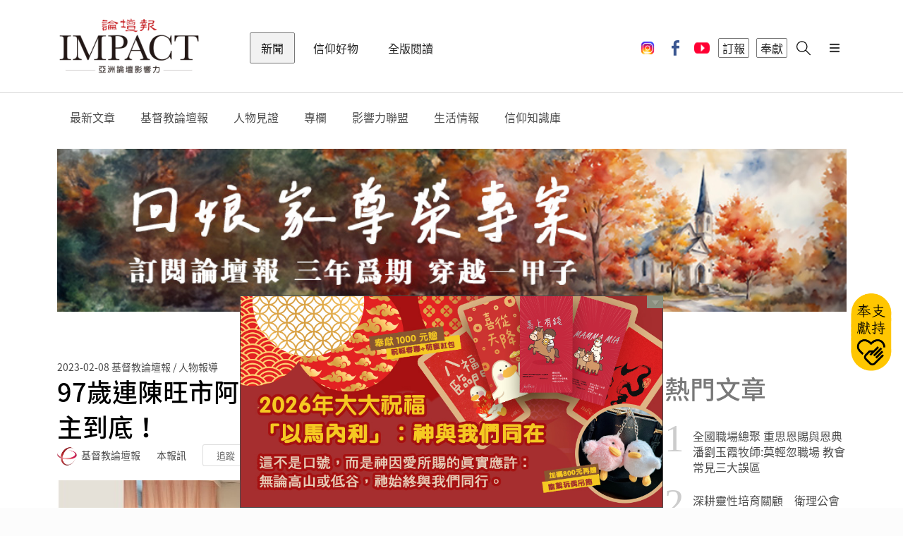

--- FILE ---
content_type: text/html; charset=UTF-8
request_url: https://ct.org.tw/html/news/3-3.php?cat=20&article=1394089&article_type=new
body_size: 16652
content:


<!DOCTYPE html>
<html lang="en">

<head>
	        <meta charset="UTF-8">
		<meta name="viewport" content="width=device-width, initial-scale=1.0, user-scalable=no" />

        <meta http-equiv="X-UA-Compatible" content="ie=edge">
		
        <meta name="format-detection" content="telephone=no">
        <meta name="HandheldFriendly" content="true"/>
        <meta name="MobileOptimized" content="320"/>
		
		<meta name="description" content="">
        <meta name="keywords"    content="基督教">
        <meta name="author"      content="lumiere-app.com">
		
		<!-- <title>基督教論壇報 - 全球華人新聞網</title> -->
		<title>97歲連陳旺市阿嬤 醫師陪伴受洗歸主 願一生一世跟主到底！</title>
		
		<link rel="shortcut icon" href="https://media.ct.org.tw/upload/websetting/5ac840cf2b5e6.png" />
		
		<!-- 網頁社群分享meta 開始 -->
		<meta property="og:title"       content="97歲連陳旺市阿嬤 醫師陪伴受洗歸主 願一生一世跟主到底！"/>
		<meta property="og:type"        content="website"/>
		<meta property="og:url"         content="https://ct.org.tw/html/news/3-3.php?cat=15&article=1394089"/>		
		<meta property="og:image"       content="https://media.ct.org.tw/upload/news_article/2023/02/08/63e3391c3d6ba.jpg?wm=LB"/>		
		<meta property="og:description" content="【本報訊】「我願意一生一世跟著祢到底！」高齡97歲門諾醫院病患連陳旺市阿嬤，在一次就診後的上午，穿上白色絲袍，跪在耶穌名下完成受洗，決志過程猶如聖靈奇妙的帶領，在沒有預演下，接受牧師及眾人祝福，她堅毅"/>
		<!-- 網頁社群分享meta 結束 -->

		<link rel="stylesheet" href="https://cdnjs.cloudflare.com/ajax/libs/simple-line-icons/2.4.1/css/simple-line-icons.css">
		
        <link rel="stylesheet" href="../../css/lib.css?ver=696f15b8b205b">
        <link rel="stylesheet" href="../../css/retina.css?ver=696f15b8b205d">
        <link rel="stylesheet" href="../../css/app.css?ver=696f15b8b205e">
        <!--[if IE]>
        <link href="../css/ie.css" media="screen, projection" rel="stylesheet" type="text/css" />
        <![endif]-->
		<script src="https://unpkg.com/ionicons@4.2.2/dist/ionicons.js"></script>
        <script src="../../js/lib.js?t=14"></script>
				
		<link rel="stylesheet" href="../../js/jquery-ui/jquery-ui.min.css">
		<script src="../../js/jquery-ui/jquery-ui.min.js?t=13"></script>
		
		<link rel="stylesheet" href="../../js/ion.rangeSlider/css/ion.rangeSlider.css" />		
		<link rel="stylesheet" href="../../js/ion.rangeSlider/css/ion.rangeSlider.skinFlat.css" />
		
		<script src="../../js/ion.rangeSlider/js/ion-rangeSlider/ion.rangeSlider.min.js?t=13"></script>
		
		<link href="../../js/jquery-showmessage/css/showMessage.css" type="text/css" rel="stylesheet" />
    	<link href="../../js/jquery-showmessage/css/prettify.css" type="text/css" rel="stylesheet"/>
		
		<script src="../../js/jquery-showmessage/js/prettify/prettify.js?t=13" type="text/javascript" charset="utf-8"></script>
		<script src="../../js/jquery-showmessage/js/jquery.showMessage.min.js?t=13" type="text/javascript" charset="utf-8"></script>
		
		<link rel="stylesheet" type="text/css" href="../../js/slick-1.8.1/slick.css"/>
		<script type="text/javascript" src="../../js/slick-1.8.1/slick.min.js?t=13"></script>
		
		<link rel="stylesheet" href="https://cdnjs.cloudflare.com/ajax/libs/font-awesome/4.7.0/css/font-awesome.min.css">
		
		<!--<script src="https://connect.facebook.net/zh_TW/all.js"></script>
		
		<script src="https://apis.google.com/js/platform.js" async defer></script>
        <script src="https://apis.google.com/js/api:client.js"></script>	
		
        <script type="text/javascript" src="../auth/myjs/login.js"></script>-->
		
	<link rel="stylesheet" type="text/css" href="//cdn.jsdelivr.net/npm/slick-carousel@1.8.1/slick/slick.css" />
	<script type="text/javascript" src="//cdn.jsdelivr.net/npm/slick-carousel@1.8.1/slick/slick.min.js"></script>
</head>

<body>
	<div class="ui sidebar vertical overlay menu">
		            <a onclick="document.location.href='../shop/5-4.php'" class="item">
                <i class="icon-cart"></i>
            </a>
            <a href="../news" class="active item">新聞</a>
            <a href="/html/journal/" class=" item">全版閱讀</a>
            <a href="../shop" class=" item">信仰好物</a>
            <a href="../auth/1-3.php" class="item">登入</a>
            <!-- <a href="../video" class=" item">影音</a> -->
            <!-- <a href="../activity" class=" item">活動</a> -->  
            <!-- <a href="../dedication" class=" item">奉獻</a> -->
            <!-- <a href="../paper" class=" item">訂報支持</a> -->
            <!-- <a href="../ad/8-3-1.php" class=" item">廣告刊登</a> -->
            <!-- <a href="" class="item lang-change">簡 | 繁</a> -->
           
            <!--
			<a href="./news" class="active item">新聞</a>
            <a href="./video" class="item">影音</a>
            <a href="./activity" class="item">活動</a>
            <a href="./shop" class="item">商城</a>
            <a href="./dedication" class="item">奉獻</a>
		    -->
            <!--<div class="divider" style="width:100%"></div>-->
            <div class="socail">
                <a class="item" href="https://www.instagram.com/christian_tribune/" target="_blank">
                    <img src="https://ct.org.tw/img/icon_ig.png">
                </a>
                <a class="item" href="https://www.facebook.com/ctnewsfans/" target="_blank">
                    <i class="icon-fb"></i>
                </a>
                <a class="item" href="https://www.youtube.com/@ImpactChristianTribune" target="_blank">
                    <i class="icon-youtube"></i>
                </a>
            </div>
            <!--
			<div class="socail second">
				<a class="item" href="https://www.instagram.com/christian_tribune/" target="_blank">
                    <i class="icon-instagram"></i>
                </a>
            </div>
			-->	</div>
	<div class="pusher">
		<!-- Header -->
		<header>
			                <div class="ui container">
                    <div class="ui secondary menu">

                        <a href="../news" class="brand item">基督教論壇報 - 全球華人新聞網</a>
                        <a href="../news" class="active item">新聞</a>
                        <a href="../shop" class=" item">信仰好物</a>
                        <a href="/html/journal/" class=" item">全版閱讀</a>
                        <!-- <a href="../video" class=" item">影音</a> -->
                        <!-- <a href="../activity" class=" item">活動</a> -->
                        <!-- <a href="../dedication" class=" item">奉獻</a>-->
                        <!-- <a href="../paper" class=" item">訂報</a>-->
                        
                        <div class="right menu">
                            <a class="item social-icon" href="https://www.instagram.com/christian_tribune/" target="_blank">
                                <img src="https://ct.org.tw/img/icon_ig.png">
                            </a>
                            <a class="item social-icon" href="https://www.facebook.com/ctnewsfans/" target="_blank">
                                <i class="icon-fb"></i>
                            </a>
                            <a class="item social-icon" href="https://www.youtube.com/@ImpactChristianTribune" target="_blank">
                                <i class="icon-youtube"></i>
                            </a>
                            <a href="../paper" class="item border" id="menu_bt_1">
                                訂報
                            </a>
                            <a id="menu_bt_2" href="../dedication" class="item border">
                                奉獻
                            </a>
                            <!-- <a href="../paper" class="item border">
                            訂報
                            </a>
                            <a href="../dedication" class="item border">
                            奉獻
                            </a> -->
                            <!-- <a class="item border" id="lang-select">
                            簡 | 繁
                            </a> -->
                                                            <!-- <a id="login-select" href="../auth/1-3.php" class="item border login">
                            登入
                            </a> -->
                            

                            <!-- <a class="item cart" onclick="document.location.href='../shop/5-4.php'">
                                <i class="icon-cart"></i>
								<div id="cart_num" class="cart-num"></div>
                            </a> -->
                            <a class="item search" onclick="document.location.href='../search/8-4-2-1.php'">
                                <i class="icon-search"></i>
                            </a>
                            <a id="menu-select" class="item sidebar-trigger visible-xs visible-sm">
                                <i class="bars icon"></i>
                            </a>

                            <input type="hidden" value="" id="member">
                        </div>
                    </div>
                </div>			<!--
				<div class="submenu">
                    <div class="ui container px-0">
                        <div class="ui menu">
                            <a href="../news/3-2-1.php"   class="item">最新文章</a>
                            <a href="../news/3-2-2.php"   class="item">基督教論壇報</a>
                            <a href="../news/3-2-3.php"   class="item">全球教會</a>
                            <a href="../news/3-2-4.php"   class="item">信仰生活</a>
                            <a href="../news/3-2-5.php"   class="item">人物見證</a>
                            <a href="../news/3-2-6.php"   class="item">閱讀活水</a>
                            <a href="../news/3-2-7-1.php" class="item">新聞聯盟</a>
                            <a href="../news/3-2-8-1.php" class="item">機構合作</a>
                            <a href="../news/3-2-9-1.php" class="item">專欄</a>
                            <a href="../news/7-1.php"     class="item">信仰知識庫</a>
                        </div>
                    </div>
                </div>
-->	

			
				<div class="submenu" >
                    <div class="ui container px-0">
                        <div id="submenu_news_topbar" class="ui menu" >
                            <div class="item">
   							    <a href="../news/3-2-1.php">最新文章</a>	
							</div>
                            <div id='submenu_news_topbar_1' class='item'>    <a href='../news/3-2-2.php?main_cat=1'>基督教論壇報</a><div class='ui menu col3'><a href='../news/3-2-2.php?main_cat=1&cat=9'><div class='item'>社論言論</div></a><a href='../news/3-2-2.php?main_cat=1&cat=10'><div class='item'>新聞時事</div></a><a href='../news/3-2-2.php?main_cat=1&cat=80'><div class='item'>台灣教會</div></a><a href='../news/3-2-2.php?main_cat=1&cat=12'><div class='item'>華人教會</div></a><a href='../news/3-2-2.php?main_cat=1&cat=13'><div class='item'>普世教會</div></a><a href='../news/3-2-2.php?main_cat=1&cat=11'><div class='item'>國際新聞</div></a><a href='../news/3-2-2.php?main_cat=1&cat=14'><div class='item'>特會活動</div></a><a href='../news/3-2-2.php?main_cat=1&cat=15'><div class='item'>人物報導</div></a><a href='../news/3-2-2.php?main_cat=1&cat=42'><div class='item'>職場生涯</div></a><a href='../news/3-2-2.php?main_cat=1&cat=25'><div class='item'>藝文影視</div></a><a href='../news/3-2-2.php?main_cat=1&cat=26'><div class='item'>休閒旅遊</div></a><a href='../news/3-2-2.php?main_cat=1&cat=38'><div class='item'>靈修禱告</div></a><a href='../news/3-2-2.php?main_cat=1&cat=20'><div class='item'>愛家真情</div></a><a href='../news/3-2-2.php?main_cat=1&cat=27'><div class='item'>雅歌閱讀</div></a><a href='../news/3-2-2.php?main_cat=1&cat=19'><div class='item'>見證宣教</div></a><a href='../news/3-2-2.php?main_cat=1&cat=43'><div class='item'>醫療健康</div></a><a href='../news/3-2-2.php?main_cat=1&cat=75'><div class='item'>專欄文章</div></a><a href='../news/3-2-2.php?main_cat=1&cat=74'><div class='item'>專題報導</div></a><a href='../news/3-2-2.php?main_cat=1&cat=81'><div class='item'>論壇禱告室</div></a><a href='../news/3-2-2.php?main_cat=1&cat=82'><div class='item'>影響力習慣</div></a></div></div><div id='submenu_news_topbar_4' class='item'>    <a href='../news/3-2-5.php?main_cat=4'>人物見證</a></div><div id='submenu_news_topbar_8' class='item'>    <a href='../news/3-2-9-1.php?main_cat=8'>專欄</a><div class='ui menu col3'><a href='../news/3-2-9-1.php?main_cat=8&cat=47'><div class='item'>好牧人</div></a><a href='../news/3-2-9-1.php?main_cat=8&cat=48'><div class='item'>天路客</div></a><a href='../news/3-2-9-1.php?main_cat=8&cat=87'><div class='item'>國度之聲</div></a></div></div><div id='submenu_news_topbar_7' class='item'>    <a href='../news/3-2-8-1.php?main_cat=7'>影響力聯盟</a></div><div id='submenu_news_topbar_49' class='item'>    <a href='../news/3-2-3.php?main_cat=49'>生活情報</a><div class='ui menu col3'><a href='../news/3-2-3.php?main_cat=49&cat=51'><div class='item'>找工作</div></a><a href='../news/3-2-3.php?main_cat=49&cat=52'><div class='item'>找服務</div></a><a href='../news/3-2-3.php?main_cat=49&cat=53'><div class='item'>找學習</div></a><a href='../news/3-2-3.php?main_cat=49&cat=83'><div class='item'>找活動</div></a><a href='../news/3-2-3.php?main_cat=49&cat=84'><div class='item'>論壇消息</div></a><a href='../news/3-2-3.php?main_cat=49&cat=54'><div class='item'>桌布</div></a></div></div>							<div class="item">
 							    <a href="../news/7-1.php">信仰知識庫</a>
							</div>
                        </div>
                    </div>
				</div>
				
				<script>
				$(function() {
								        
					
                    // whenever we hover over a menu item that has a submenu
                    $('header .submenu .ui.menu .item').on('mouseover', function() {
                        var $menuItem = $(this),
                            $submenuWrapper = $('> .ui.menu', $menuItem);
    
                        // grab the menu item's position relative to its positioned parent
                        var menuItemPos = $menuItem.position();
    						
                        // place the submenu in the correct position relevant to the menu item
						if (detectmob() == false) {  //pc
                            $submenuWrapper.css({
                                top: menuItemPos.top + 60,
                                left: menuItemPos.left + Math.round($menuItem.outerWidth() * 0.75) - Math.round($menuItem.outerWidth() * 0.75)
                            });
						}
						else { //mobile
						    /*
                            if (isIosSafari()) {
                               $(this).parent().css({"position": "fixed", "z-index": "11"});
                               $(this).siblings().show();
                            }
							*/
						    $submenuWrapper.css({
                                    top: menuItemPos.top + 60,
                                    left: 0
                            });
						}
                    });
					
                });
				function detectmob() { 
 				    if (navigator.userAgent.match(/Android/i)
                    || navigator.userAgent.match(/webOS/i)
                    || navigator.userAgent.match(/iPhone/i)
                    || navigator.userAgent.match(/iPad/i)
                    || navigator.userAgent.match(/iPod/i)
                    || navigator.userAgent.match(/BlackBerry/i)
                    || navigator.userAgent.match(/Windows Phone/i)) {
						console.log("mobile");
                        return true;
                    }
                    else {
						console.log("pc");
                        return false;
                    }
                }
                </script>		</header>
		<!-- Miantain -->
		<main>
			<div class="ui container my-3-3">

				<div id="report_panel" class="ui segment form my-4-4-report" style="display:none">
					<div class="field right floated">
						<div class="ui close_button" onclick="$('#report_panel').dialog('close');">關閉</div>
					</div>
					<div class="field">
						<input type="radio" id="report1" name="report" checked />
						<label for="report1">這是異端思想</label>
					</div>
					<div class="field">
						<input type="radio" id="report2" name="report" checked />
						<label for="report2">色情內容</label>
					</div>
					<div class="field">
						<input type="radio" id="report3" name="report" checked />
						<label for="report3">暴力或禁止的內容</label>
					</div>
					<div class="field">
						<input type="radio" id="report4" name="report" checked />
						<label for="report4">這會冒犯他人</label>
					</div>
					<div class="field">
						<input type="radio" id="report5" name="report" checked />
						<label for="report5">不實報導</label>
					</div>
					<div class="field">
						<input type="radio" id="report6" name="report" checked />
						<label for="report6">其他</label>
					</div>
					<div class="field">
						<input type="text" id="report_desc" />
						<div class="aligned right">
							<small><a href="#" id="report_desc_count" class="link">1/100</a></small>
						</div>
					</div>
					<div class="field">
						<button class="ui pink fluid button" type="submit" onclick="Event_Send_OnClick('N','','','');">送出</button>
					</div>
				</div>

				<div class="ui stackable grid">
											<div class="twelve wide column">
							<div class="myadtop">
								<div class="ad_top owl-carousel">
									
										<a class="item" href="https://ct.org.tw/html/dedication/8-2-2.php?article=114" target="_blank" onclick="ad_click_new('1663','5','https://ct.org.tw/html/dedication/8-2-2.php?article=114')">
																							<img src="https://media.ct.org.tw/upload/ad_article/2026/01/01/69560c098f916.jpg" alt="2026春聯">
																					</a>

									
										<a class="item" href="https://ct.org.tw/html/paper/8-1-2.php?article=129" target="_blank" onclick="ad_click_new('1671','5','https://ct.org.tw/html/paper/8-1-2.php?article=129')">
																							<img src="https://media.ct.org.tw/upload/ad_article/2026/01/16/6969b306c93ab.jpg" alt="訂報 - 回娘家尊榮專案：三年為期，穿越一甲子">
																					</a>

																	</div>
							</div>
						</div>
															<div class="nine wide column">
						<div class="meta mt-2">
							<span class="date">2023-02-08</span>
							<span class="cate">基督教論壇報 / 人物報導</span>
						</div>
						<h1 class="ui header my-0">
							97歲連陳旺市阿嬤 醫師陪伴受洗歸主 願一生一世跟主到底！						</h1>
						<div>
							<div class="right floated">
								<div class="Report" style="cursor:pointer" onclick="Event_Openform_OnClick();">檢舉</div>
							</div>
							<div class="author">
								<span class="ui avatar image"><img src="https://media.ct.org.tw/upload/websetting/5ac840cf2b5e6.png" /></span>
								<span>基督教論壇報</span>
								<span class="writer">本報訊</span>
								<a href="javascript:void(0)" class="ui mini basic ml-2 button" onclick="add_trace('N','1394089','');">追蹤</a>
							</div>
						</div>
						<figure class="cover">
							<img src="https://media.ct.org.tw/upload/news_article/2023/02/08/63e3391c3d6ba.jpg?wm=LB" />
							<figcaption>醫師 牧師以及女兒，開心為阿嬤受洗見證。(圖/門諾醫院提供)</figcaption>
						</figure>
						<div id="cms">
							<span class="share">
								<input type="hidden" id="share_name" value="97歲連陳旺市阿嬤 醫師陪伴受洗歸主 願一生一世跟主到底！">
								<input type="hidden" id="share_url" value="https%3A%2F%2Fct.org.tw%2Fhtml%2Fnews%2F3-3.php%3Fcat%3D15%26article%3D1394089">
								<a href="javascript: void(share_fb());" class="ui tiny basic icon button"><i class="facebook f blue icon"></i></a>
								<a href="javascript: void(share_line());" class="ui tiny basic icon button line" style="padding-top:12px;height:50px;"><i class="icon-line"></i></a>
								<button data-popup="true" data-html="<div class='content'>
                                                       <a href='javascript: void(share_wechat());'><i class='icon-wechat'></i></a>
                                                       <a href='javascript: void(share_whatsapp());'><i class='icon-bb'></i></a>
                                                       <a href='javascript: void(share_twitter());'><i class='icon-twitter'></i></a>
                                                       <a href='javascript: void(share_weibo());'><i class='icon-weibo'></i></a>
                                                       <a href='javascript: void(share_email());'><i class='icon-email'></i></a></div>" class="ui tiny basic icon button">
									<i class="plus icon"></i>
								</button>
							</span>
							<a class="ui tiny simple button first" onclick="add_trace2('2-2-1','N','1394089','');">
																	<i class="bookmark outline icon"></i> 0															</a>
							<a class="ui tiny simple button">
								<i class="icon-eye"></i> 5,831							</a>
							<a class="ui tiny simple button font">
								<small><a href="3-3.php?cat=15&article=1394089&fontsize=#cms">A</a></small>
								<span> <a href="3-3.php?cat=15&article=1394089&fontsize=2#cms">A</a></span>
								<big> <a href="3-3.php?cat=15&article=1394089&fontsize=3#cms">A</a></big>
							</a>
						</div>

												<article class="to1">

														<p>【本報訊】「我願意一生一世跟著祢到底！」高齡97歲門諾醫院病患連陳旺市阿嬤，在一次就診後的上午，穿上白色絲袍，跪在耶穌名下完成受洗，決志過程猶如聖靈奇妙的帶領，在沒有預演下，接受牧師及眾人祝福，她堅毅地從輪椅上起身，鏗鏘說道「感謝主接受我做祢寶貝的女兒」，信主讓她內心喜樂自在，願做見證榮耀祂的名，永不嫌晚。</p>

<p>連陳旺市阿嬤自日據時期臺灣高等女學校畢業，曾投入教職工作，嫁為人婦離開故居到台北後中斷，多年前隨著女兒定居花蓮，並長期到門諾醫院就診，在醫師陳立蓉、廖正智及卓俊宏等人陪伴下，透過主的恩典，療慰她的身心，領受過程充滿喜樂，點滴在心頭。</p>

<p style="text-align:center"><img alt="97歲阿嬤，歡喜受洗。" height="525" src="/upload/news_article_cms/2023/02/08/10573_97歲阿嬤 歡喜受洗.jpg" width="700" /></p>

<p><strong>家人長期禱告 祈願未來也能相見</strong></p>

<p>過去阿嬤有著自己的信仰，縱使家人很早就完成受洗，但她仍會在中元節等祭典中，準備供品祭拜；她的女兒是虔誠基督徒，外孫女則在就讀高雄醫學大學護理學系時，經常巡迴演唱詩歌，目前還帶領詩班，獻詩事奉上帝。長久以來，家人總會向她提及「未來會在天家見」，說道「不管你活到幾歲，以後你都會有伴，主永遠與我們同在。」而這話語，似乎成了印記，深深烙印在阿嬤的心中。</p>

<p>女兒說，醫師陳立蓉及廖正智，長久陪伴媽媽，與神同在的喜樂及感動也一直環繞身邊，陳醫師三不五時就會拎著便當到家裡，在她忙碌之餘，陪媽媽吃飯，「我們就在想，會不會哪天媽媽信主了？」而這份善緣、善意，其實媽媽都知道，除會時不時提及「很喜樂」，更愛分享喜歡到門諾醫院看病，因為相當自在。</p>

<p><strong>牧師祝福當下決志 眾人未料</strong></p>

<p>上月6日，阿嬤身體微恙，前往醫院找陳醫師打針，當時醫師不經意地一句「我找牧師給你祝福好嗎？」阿嬤竟一口允諾，並再次強調「好，我很喜樂！」牧師當下要她決志，阿嬤也歡喜接受，領受過程讓眾人未料，事前也完全沒有預演。</p>

<p>「主都有垂聽憐憫，讓我們獲得很多恩典！」女兒分享，自己受洗後，每次小組會議都會為個人、家人及親友禱告，早日能信主蒙福，得到主的照顧，10多年來這些祈禱從未中斷，媽媽如今高齡受洗，也見證眾人鴨子划水般的努力得到恩典，「神成就的時間就是這麼奇妙」。歸主當天，媽媽跟著牧師頌讚，過程清楚、喜樂。</p>

<p style="text-align:center"><img alt="門諾醫院宣教部與院牧室以及多位醫師與親友為阿嬤見證。" height="525" src="/upload/news_article_cms/2023/02/08/50657_門諾醫院院牧部以及多位醫師與親友為阿嬤見證.jpg" width="700" /></p>

<p><strong>醫院推動RPG 醫人也醫心領人歸主</strong></p>

<p>阿嬤透露，成為耶穌基督的女兒真的很歡喜、感謝。受洗當日，連陳旺市在院內歸入主的名下，由宣教部主任繆偉傑醫師、連麗玉牧師、醫務部醫師卓俊宏、陳立蓉等人見證，並在連牧師的帶領下進行禱告。</p>

<p>連麗玉牧師說，禱告祝福中，阿嬤決志受洗，讓女兒無法置信甚至感動落淚，當下就連自己也被阿嬤的「我願意」深受感動。</p>

<p>門諾醫院在總執行長張文信的大力推動下，自2021年起積極在院內推行RPG禱告復興運動期盼建立職場教會，至今總院與分院已建立超過104組RPG，並透過幸福小組帶領更多人歸向耶穌。目前職場教會受洗場次已舉辦5場，院內同工在醫院受洗人數達13人、教會受洗人數5人。</p>						</article>
						<div class="my-social-button">
							<a class="ui button" href="https://line.me/ti/p/@mex0743j" target="_blank">
								<i class="icon-line-sm"></i> 加 Line 好友
							</a>
							<a class="ui button" href="https://www.facebook.com/ctnewsfans/" target="_blank">
								<i class="facebook f icon"></i>按讚支持
							</a>
							<a class="ui button" href="https://www.youtube.com/@ImpactChristianTribune" target="_blank">
								<i class="youtube red icon"></i>訂閱 YouTube
							</a>
						</div>
						<div class="ui basic padded icon message my-given">
							<i class="icon-gift"></i>
							<div class="content pl-2">
								<div class="header">傳遞有信仰、有愛的好新聞</div>
								<p>加入福音大爆炸計畫，奉獻支持論壇報</p>
							</div>
							<div class="action">
								<a href="../dedication" style="text-decoration: none;">
									我要奉獻 <i class="chevron right icon valigned top"></i>
								</a>
							</div>
						</div>

						<div class="myad">
																<div id="news_3-3_ad_bottom_left" class="ad_bottom owl-carousel">
										<a class="item" href="https://ct.org.tw/html/paper/8-1-2.php?article=129" target="_blank" onclick="ad_click_new('1670','8','https://ct.org.tw/html/paper/8-1-2.php?article=129')">
																							<img src="https://media.ct.org.tw/upload/ad_article/2026/01/16/6969b2f0d7d86.jpg" alt="訂報 - 回娘家尊榮專案：三年為期，穿越一甲子">
																					</a>
									</div>
																	<div id="news_3-3_ad_bottom_right" class="ad_bottom owl-carousel">
										<a class="item" href="https://reurl.cc/L4LqlK" target="_blank" onclick="ad_click_new('1180','9','https://reurl.cc/L4LqlK')">
																							<img src="https://media.ct.org.tw/upload/ad_article/2026/01/06/695c5f542adb0.jpg" alt="#祝福卡">
																					</a>
									</div>
													</div>

						<h3 class="ui header">
							推薦給你
						</h3>
						<div class="ui three news stackable cards">
															<div class="card">
									<a href="3-3.php?cat=14&article=1403060" class="image">
										<img src="https://media.ct.org.tw/upload/news_article/2026/01/19/696de6e3c21ff.jpg" />
									</a>
									<div class="content">
										<div class="meta">
											<span class="date">2026-01-19 </span>
											<span class="author">基督教論壇報 / 特會活動</span>
										</div>
										<a href="3-3.php?cat=14&article=1403060" class="header">戴維揚院長走過罹癌死蔭幽谷為主見證  傳講有愛的家改變一生 有光的字啟示永生</a>
										<div class="meta">
											<a class="bookmark right floated">
																									<i class="bookmark icon"></i> 0																							</a>
										</div>
									</div>
								</div>
															<div class="card">
									<a href="3-3.php?cat=13&article=1403059" class="image">
										<img src="https://media.ct.org.tw/upload/news_article/2026/01/19/696de33cdd532.jpg" />
									</a>
									<div class="content">
										<div class="meta">
											<span class="date">2026-01-19 </span>
											<span class="author">基督教論壇報 / 普世教會</span>
										</div>
										<a href="3-3.php?cat=13&article=1403059" class="header">敞開的門公布2026年「全球守望名單」  全球基督徒受迫害人數攀升800萬　撒哈拉以南非洲暴力最為嚴峻</a>
										<div class="meta">
											<a class="bookmark right floated">
																									<i class="bookmark icon"></i> 0																							</a>
										</div>
									</div>
								</div>
															<div class="card">
									<a href="3-3.php?cat=14&article=1403058" class="image">
										<img src="https://media.ct.org.tw/upload/news_article/2026/01/17/696b8e6b59b9f.jpg" />
									</a>
									<div class="content">
										<div class="meta">
											<span class="date">2026-01-17 </span>
											<span class="author">基督教論壇報 / 特會活動</span>
										</div>
										<a href="3-3.php?cat=14&article=1403058" class="header">全國職場總聚 重思恩賜與恩典  潘劉玉霞牧師:莫輕忽職場 教會常見三大誤區</a>
										<div class="meta">
											<a class="bookmark right floated">
																									<i class="bookmark icon"></i> 0																							</a>
										</div>
									</div>
								</div>
													</div>
					</div>
					<div class="three wide column">
						<h1 class="ui header">熱門文章</h1>
						<div class="ui link divided list order-news">
							
            <a href="3-3.php?cat=14&article=1403058" class="item">
            <div class="no">1</div>
            <div class="content">全國職場總聚 重思恩賜與恩典  潘劉玉霞牧師:莫輕忽職場 教會常見三大誤區</div>
        </a>
            <a href="3-3.php?cat=10&article=1403041" class="item">
            <div class="no">2</div>
            <div class="content">深耕靈性培育關顧　衛理公會前會督龐君華牧師安息主懷</div>
        </a>
            <a href="3-3.php?cat=9&article=1403016" class="item">
            <div class="no">3</div>
            <div class="content">把孩子變成工程？──代理孕母爭議中的基督教倫理提醒</div>
        </a>
            <a href="3-3.php?cat=11&article=1403024" class="item">
            <div class="no">4</div>
            <div class="content">爺爺為孫子女錄製整本聖經　溫情影片走紅網路</div>
        </a>
            <a href="3-3.php?cat=11&article=1403011" class="item">
            <div class="no">5</div>
            <div class="content">伊朗鎮壓示威者恐逾6000死　中東千年聖戰將爆發？ 伊朗基督教聯盟籲克制</div>
        </a>
    						</div>

						<hr class="ui divider">

						<div class="myad2">
																<div id="news_3-3_ad_right_top" class="ad_right owl-carousel">
										
											<a class="item" href="https://reurl.cc/L4LqlK" target="_blank" onclick="ad_click_new('1180','6','https://reurl.cc/L4LqlK');">
																									<img src="https://media.ct.org.tw/upload/ad_article/2026/01/06/695c5f542adb0.jpg" alt="#祝福卡">
																							</a>
										
											<a class="item" href="https://ct.org.tw/html/shop/5-2.php?id=26" target="_blank" onclick="ad_click_new('1656','6','https://ct.org.tw/html/shop/5-2.php?id=26');">
																									<img src="https://media.ct.org.tw/upload/ad_article/2026/01/12/69648c464f433.jpg" alt="商城-渴慕曆_大方首/文章底/底部廣告/最新文章">
																							</a>
																			</div>
																	<div id="news_3-3_ad_right_bottom" class="ad_right owl-carousel">
										
											<a class="item" href="https://ct.org.tw/html/paper/8-1-2.php?article=129" target="_blank" onclick="ad_click_new('1670','7','https://ct.org.tw/html/paper/8-1-2.php?article=129');">
																									<img src="https://media.ct.org.tw/upload/ad_article/2026/01/16/6969b2f0d7d86.jpg" alt="訂報 - 回娘家尊榮專案：三年為期，穿越一甲子">
																							</a>
																			</div>
													</div>
					</div>
				</div>
			</div>
		</main>
		<!-- Footer -->
		<footer>
    <div class="ui container">
        <div class="ui secondary inverted menu">
            <a class="item" href="../static/9-1.php">關於我們</a>
            <a class="item" href="../static/9-4.php">新聞連絡</a>
            <a class="item" href="../static/9-2.php">我要投稿</a>
            <a class="item" href="../ad/8-3-1.php">廣告刊登</a>
            <a class="item" href="../static/9-5.php">申請合作</a>
            <a class="item" href="../static/9-12.php">客戶服務</a>
            <a class="item" href="../static/9-3.php">招募夥伴</a>
            <a class="item" href="../static/9-9.php">版權隱私權聲明</a>
            <a class="item" href="../static/9-13.php">財務報表</a>
            <a class="item" href="../static/9-14.php">祝福卡申辦/捐款</a>
        </div>
        <div class="ui inverted divider"></div>
        <div class="ui grid">
            <!-- <div class="twelve wide mobile six wide tablet three wide computer column">
                            <div class="e_paper">
                                <div class="label">訂閱電子報</div>
                                <div class="ui inverted input">
                                    <input type="email" id="e_paper_email" onkeydown = "if (event.keyCode == 13) add_e_paper();" >
                                    <button class="ui inverted small icon button" onclick="add_e_paper()"><i class="chevron right icon"></i></button>
                                </div>
                            </div>
                        </div> -->
            <div class="twelve wide mobile six wide tablet four wide computer column">
                <div class="social_button">
                    <a class="item" href="https://www.instagram.com/christian_tribune/" target="_blank">
                        <img src="https://ct.org.tw/img/icon_ig.png">
                    </a>
                    <a class="item" href="https://www.facebook.com/ctnewsfans/" target="_blank">
                        <i class="icon-fb"></i>
                    </a>
                    <a class="item" href="https://www.youtube.com/@ImpactChristianTribune" target="_blank">
                        <i class="icon-youtube"></i>
                    </a>
                </div>
            </div>
            <div class="twelve wide mobile twelve wide tablet four wide computer column">
                <div class="links">
                    <!-- <a class="ui inverted item" href="../paper">訂閱論壇報</a>-->
                    <!-- <a class="ui inverted item" href="../static/9-7.php">論壇i閱讀APP</a>-->
                    <!-- <a class="ui inverted item" href="../static/9-8.php">新聞APP</a> -->
                    <a class="ui inverted item" href="../static/9-6.php">論壇Line貼圖</a>
                </div>
            </div>
            <div class="twelve wide mobile six wide tablet four wide computer column">
                <div class="e_paper">
                    <div class="label">財團法人基督教論壇基金會</div>
                    <div class="label">統一編號：00965377</div>
                </div>
            </div>
        </div>
        <div class="ui inverted divider"></div>
        <p class="copyright">© 2026 基督教論壇報 All Rights Reserved. 版權所有 盜用必究</p>
    </div>
</footer>



<div id="google_translate_element" style="display:none"></div>
<script type="text/javascript">
    function googleTranslateElementInit() {
        new google.translate.TranslateElement({
            pageLanguage: 'zh-TW',
            includedLanguages: 'zh-TW,zh-CN',
            layout: google.translate.TranslateElement.InlineLayout.SIMPLE
        }, 'google_translate_element');

    }
</script>
<script type="text/javascript" src="//translate.google.com/translate_a/element.js?cb=googleTranslateElementInit"></script>


        <div id="feedback">
            <div class="section">
                <h6 style="background-color:transparent;">
                    <span class="arrow up"></span>
                </h6>
                <div class="myad_footer" style="padding-top:0;">

                    <div class="ad_right owl-carousel">
                        
                            <a class="item" href="https://ct.org.tw/html/dedication/8-2-2.php?article=114" target="_blank" onclick="ad_click_new('1662','1','https://ct.org.tw/html/dedication/8-2-2.php?article=114');">
                                <center>
                                                                            <img src="https://media.ct.org.tw/upload/ad_article/2026/01/05/695b5d94d7a2a.jpg" alt="2026春聯">
                                                                    </center>
                            </a>
                                            </div>
                </div>
            </div>
        </div>

    
    <style>
        .myad_footer {
            position: absolute;
            z-index: -1;
            top: 0;
            left: 0;
            margin: 0px;
            padding: 0px;
            width: 100%;
            /*height:218px;*/
            height: auto;
            border: 1px solid;
        }

        .myad_footer .ad_right {
            margin-top: 0px;
            width: 100%;
            /*height:218px;*/
            height: auto;
            overflow: hidden;
            text-align: center;
        }

        .myad_footer .ad_right .item {
            width: 100%;
            /*height:218px;*/
            height: auto;
            cursor: pointer;
        }

        .myad_footer .ad_right .item img {
            width: 100%;
            /*height:218px;*/
            height: auto;
            object-fit: cover;
        }

        .myad_footer .ad_right .item video {
            width: 100%;
            height: 200px;
        }

        #feedback {
            background-color: #FFF;
            /*width:100%;*/
            max-width: 600px;
            /*height:218px;*/
            height: 319px;
            position: fixed;
            bottom: 0;
            left: 0;
            right: 0;
            margin: 0 auto;
            z-index: 90000;
            overflow: hidden;
        }

        *html #feedback {
            /* ie6 hack */
            position: absolute;
            margin-top: expression(0 - parseInt(this.offsetHeight / 2) + (TBWindowMargin=document.documentElement && document.documentElement.scrollTop || document.body.scrollTop) + 'px');
        }

        #feedback .section {
            background-color: #FFF;
            /*border:1px solid #E38181;*/
            border-bottom: none;
            padding: 0px 0px 0px 0px;
        }

        #feedback h6 {
            position: absolute;
            z-index: 999;
            height: 18px;
            width: 100%;
            margin: 0px;
            padding: 0px;
            top: 0;
            left: 0;
            cursor: pointer;
            background: #000;
            opacity: 0.9;
        }

        #feedback .title {
            color: #fff;
            font-size: 14px;
            height: 18px;
        }

        #feedback .arrow {
            background: url('../../img/bottom_ad/arrows.png') no-repeat;
            float: right;
            width: 23px;
            height: 18px;
            position: relative;
            top: 0px;
            right: 0px;
        }

        #feedback .arrow.down {
            background-position: left top;
        }

        #feedback h6:hover .down {
            background-position: left bottom;
        }

        #feedback .arrow.up {
            background-position: right top;
        }

        #feedback h6:hover .up {
            background-position: right bottom;
        }

        @media screen and (max-width:991px) {
            #feedback {
                width: 100%;
                /*height:130px;*/
                height: 52vw;
                max-width: none;
            }
        }
    </style>
    <script>
        $(document).ready(function() {

            // Caching the feedback object:	
            var feedback = $('#feedback');

            $('#feedback h6').click(function() {

                // We are storing the values of the animated
                // properties in a separate object:

                var anim = {
                    mb: -18, // Margin Bottom
                    pt: 0 // Padding Top
                };

                var el = $(this).find('.arrow');

                var myheight = document.getElementById('feedback').offsetHeight * -1;

                if (el.hasClass('down')) {
                    anim = {
                        mb: myheight,
                        pt: 0
                    };
                }

                // The first animation moves the form up or down, and the second one 
                // moves the "Feedback heading" so it fits in the minimized version

                feedback.stop().animate({
                    marginBottom: anim.mb
                });

                feedback.find('.section').stop().animate({
                    paddingTop: anim.pt
                }, function() {
                    el.toggleClass('down up');
                });
            });

            $("#feedback h6").click();


            $('.myad_footer .ad_right.owl-carousel').owlCarousel({
                margin: 0,
                loop: true,
                nav: false,
                autoplay: true,
                autoplayTimeout: 5000,
                responsive: {
                    0: {
                        items: 1
                    },
                    991: {
                        items: 1
                    },
                    1000: {
                        items: 1
                    }
                }
            })

        });
    </script>


            <div style="position:fixed;right:10px;bottom:190px;width:70px;height:auto;margin:0;padding:0;z-index:9999999;">
                <a href="/html/dedication/8-2-2.php?article=114"><img src="/upload/dedication_article/2025/12/24/694b6804d2f72.png?1768887736" style="width:100%;" /></a>
            </div>

	</div>
	<!-- Script -->
	<script src="../../js/app.js?t=14"></script>
<script src="../../js/handleCounter.js?t=13"></script>

<!-- Global site tag (gtag.js) - Google Analytics -->
<script async src="https://www.googletagmanager.com/gtag/js?id=UA-28298676-1"></script>
<script>
  window.dataLayer = window.dataLayer || [];
  function gtag(){dataLayer.push(arguments);}
  gtag('js', new Date());

  gtag('config', 'UA-28298676-1');
</script>
<script>
	jQuery('#lang-select').click(function() {

		if (getCookie2("googtrans") == "/zh-CN/zh-CN") {
			document.cookie = "googtrans=/zh-CN/zh-TW";
		} else {
			document.cookie = "googtrans=/zh-CN/zh-CN";
		}
		window.location = jQuery(this).attr('href');
		location.reload();

	});

	jQuery('.lang-change').click(function() {

		if (getCookie2("googtrans") == "/zh-CN/zh-CN") {
			document.cookie = "googtrans=/zh-CN/zh-TW";
		} else {
			document.cookie = "googtrans=/zh-CN/zh-CN";
		}
		window.location = jQuery(this).attr('href');
		location.reload();

	});

	function getCookie2(cname) {
		var name = cname + "=";
		var ca = document.cookie.split(';');
		for (var i = 0; i < ca.length; i++) {
			var c = ca[i].trim();
			if (c.indexOf(name) == 0) {
				return c.substring(name.length, c.length);
			}
		}
		return "";
	}

	//開啟 fb link
	function share_fb() {
		name = document.getElementById("share_name").value;
		url = document.getElementById("share_url").value;

		//window.location='http://www.facebook.com/share.php?u='+url;
		window.open('http://www.facebook.com/share.php?u=' + url, '_blank');
	}
	//開啟 line link
	function share_line() {
		name = document.getElementById("share_name").value;
		url = document.getElementById("share_url").value;

		//window.location='https://lineit.line.me/share/ui?url='+url+'&text='+name;
		window.open('https://lineit.line.me/share/ui?url=' + url + '&text=' + name, '_blank');
	}
	//開啟 wechat link
	function share_wechat() {
		name = document.getElementById("share_name").value;
		url = document.getElementById("share_url").value;

		//window.location='https://www.addtoany.com/ext/wechat/share/#url='+url+'&title='+name;
		window.open('https://www.addtoany.com/ext/wechat/share/#url=' + url + '&title=' + name, '_blank');
	}
	//開啟 twitter link
	function share_twitter() {
		name = document.getElementById("share_name").value;
		url = document.getElementById("share_url").value;

		//window.location='https://twitter.com/intent/tweet?url='+url+'&text='+name+'&via=&hashtags=';
		window.open('https://twitter.com/intent/tweet?url=' + url + '&text=' + name + '&via=&hashtags=', '_blank');
	}
	//開啟 whatsapp link
	function share_whatsapp() {
		name = document.getElementById("share_name").value;
		url = document.getElementById("share_url").value;

		//window.location='https://wa.me/?text='+url;
		window.open('https://wa.me/?text=' + url, '_blank');
	}
	//開啟 weibo link
	function share_weibo() {
		name = document.getElementById("share_name").value;
		url = document.getElementById("share_url").value;

		//window.location='http://service.weibo.com/share/share.php?url='+url+'&appkey=&title='+name+'&pic=&ralateUid=&language=zh_tw';
		window.open('http://service.weibo.com/share/share.php?url=' + url + '&appkey=&title=' + name + '&pic=&ralateUid=&language=zh_tw', '_blank');
	}
	//開啟 email link
	function share_email() {
		name = document.getElementById("share_name").value;
		url = document.getElementById("share_url").value;

		//window.location='mailto:?subject='+name+'&body='+url;
		window.open('mailto:?subject=' + name + '&body=' + url, '_blank');
	}

	//建立廣告點擊資料
	function ad_click(add, pos, url) {

		//處理資料
		$.ajax({
			url: "../common/ad_click.php",
			type: "POST",
			dataType: 'json',
			data: {
				add: add,
				pos: pos
			},
			success: function(response) {

				if (response.success == true) {
					if (url != "") {
						// window.open(url, '_blank');
						location.href = url;
					}
				} else {
					if (url != "") {
						// window.open(url, '_blank');
						location.href = url;
					}
				}
			},
			error: function() {
				if (url != "") {
					// window.open(url, '_blank');
					location.href = url;
				}
			}
		});
	}

	//建立廣告點擊資料
	function ad_click_new(add, pos, url) {

		//處理資料
		$.ajax({
			url: "../common/ad_click.php",
			type: "POST",
			dataType: 'json',
			data: {
				add: add,
				pos: pos
			},
			success: function(response) {

				if (response.success == true) {
					if (url != "") {
						// window.open(url, '_blank');
						// location.href = url;
					}
				} else {
					if (url != "") {
						// window.open(url, '_blank');
						// location.href = url;
					}
				}
			},
			error: function() {
				if (url != "") {
					// window.open(url, '_blank');
					// location.href = url;
				}
			}
		});
	}

	//訂閱電子報通知
	function add_e_paper() {

		//console.log("do add_trace() type"+type+" article:"+article+" member:"+member);

		ee_email = document.getElementById("e_paper_email").value;

		if (ee_email == "") {
			alert("請輸入要訂閱電子報的電子信箱");
			return;
		}
		len = getBLen(ee_email); //計算文字長度
		maxlen = 100;
		maxname = "電子信箱";
		if (len > maxlen) {
			toastr.error("[" + maxname + "]不可輸入超過 " + maxlen + " 英文字長度", "系統通知");
			return;
		}

		if (ee_email != "") {
			reg = /^[^\s]+@[^\s]+\.[^\s]{2,3}$/;
			if (!reg.test(ee_email)) {
				toastr.error("[電子信箱]格式錯誤", "系統通知");
				return;
			}
		}

		//處理資料
		$.ajax({
			url: "../common/e_paper_add.php",
			type: "POST",
			dataType: 'json',
			data: {
				ee_email: ee_email,
				ee_member: "0",
				ee_enabled: "Y"
			},
			success: function(response) {

				if (response.success == true) {
					document.getElementById("e_paper_email").value = "";
					alert(response.msg);
				} else {
					alert(response.msg);
					return;
				}
			},
			error: function() {}
		});
	}

	//啟用追蹤通知
	function add_notice(type, article, member) {

		//console.log("do add_trace() type"+type+" article:"+article+" member:"+member);

		if (member == "") {
			alert("請先登入會員");
			return;
		}
		if (article == "") {
			alert("沒有可以通知的資料");
			return;
		}

		//處理資料
		$.ajax({
			url: "../common/notice_add.php",
			type: "POST",
			dataType: 'json',
			data: {
				type: type,
				article: article,
				member: member
			},
			success: function(response) {

				if (response.success == true) {
					$("#trace-content").load("2-1_query.php?type=" + type);
					alert(response.msg);
				} else {
					alert(response.msg);
					return;
				}
			},
			error: function() {}
		});
	}

	function add_trace(type, article, member) {

		//console.log("do add_trace() type"+type+" article:"+article+" member:"+member);

		if (member == "") {
			alert("請先登入會員");
			return;
		}
		if (article == "") {
			alert("沒有可以追蹤的資料");
			return;
		}

		//處理資料
		$.ajax({
			url: "../common/trace_add.php",
			type: "POST",
			dataType: 'json',
			data: {
				type: type,
				article: article,
				member: member
			},
			success: function(response) {

				if (response.success == true) {
					location.reload();
					alert(response.msg);
				} else {
					alert(response.msg);
					return;
				}
			},
			error: function() {}
		});

	}

	//啟用追蹤會員專區用
	function add_trace2(program, type, article, member) {

		//console.log("do add_trace() type"+type+" article:"+article+" member:"+member);

		if (member == "") {
			alert("請先登入會員");
			return;
		}
		if (article == "") {
			alert("沒有可以追蹤的資料");
			return;
		}

		//處理資料
		$.ajax({
			url: "../common/trace_add.php",
			type: "POST",
			dataType: 'json',
			data: {
				type: type,
				article: article,
				member: member
			},
			success: function(response) {

				if (response.success == true) {
					$("#trace-content").load(program + "_query.php?type=" + type);
					alert(response.msg);
				} else {
					alert(response.msg);
					return;
				}
			},
			error: function() {}
		});

	}

	function remove_trace(program, type, article, member) {

		//console.log("do remove_trace() type"+type+" article:"+article+" member:"+member);

		if (member == "") {
			alert("請先登入會員");
			return;
		}
		if (article == "") {
			alert("沒有可以取消追蹤的資料");
			return;
		}

		//處理資料
		$.ajax({
			url: "../common/trace_remove.php",
			type: "POST",
			dataType: 'json',
			data: {
				type: type,
				article: article,
				member: member
			},
			success: function(response) {

				if (response.success == true) {
					$("#trace-content").load(program + "_query.php?type=" + type);
					alert(response.msg);
				} else {
					alert(response.msg);
					return;
				}
			},
			error: function() {}
		});

	}

	function add_view(type, article) {

		//console.log("do add_view() type:"+type+" article:"+article);

		if (article == "0") {
			alert("沒有可以觀看的資料");
			return;
		}

		//處理資料
		$.ajax({
			url: "../common/view_add.php",
			type: "POST",
			dataType: 'json',
			data: {
				type: type,
				article: article
			},
			success: function(response) {

				//console.log(response.msg);

				if (response.success == true) {
					//alert( response.msg);
				} else {
					//alert( response.msg);
					//return;
				}
			},
			error: function() {}
		});

	}

	/*
	function goto_shopcart() {
		
		if (localStorage.ct_cart_shop) {
		    cart_shop = JSON.parse(localStorage.ct_cart_shop);
		}
		
		if (cart_shop.length == 0) {	
			alert('目前購物車為空');
			history.back();
			return;
	    }
		
		document.location.href="../shop/5-4.php";
	}
	*/

	var cart_shop = [];

	$(document).ready(function() {

		cart_str = "";
		if (localStorage.ct_cart_shop) {
			cart_str = localStorage.ct_cart_shop.trim();
		}

		if (cart_str != "") {

			//處理資料
			$.ajax({
				url: "../common/setcrypt.php",
				type: "POST",
				dataType: 'json',
				data: {
					dowhat: "decode",
					data: cart_str
				},
				success: function(response) {

					if (response.success == true) {

						cart_shop = JSON.parse(response.data);
					} else {
						alert("解密失敗");
						return;
					}
				},
				error: function(xhr, status, error) {
					console.log("xhr.responseText:" + xhr.responseText);
					alert("解密失敗");
					return;
				}
			});
		}

		cart_num = 0;
		for (var i in cart_shop) {
			cart_num = cart_num + 1;
		}
		if (document.getElementById("cart_num")) {
			document.getElementById("cart_num").innerText = cart_num;
		}
		//console.log("cart_num:"+cart_num);
	});

	function addToCart_shop(member) {

		if (member == "") {
			document.location.href = '../auth/1-3.php';
			alert('請先登入會員');
			return;
		}

		prod_item_rowid = document.getElementById("prod_item_rowid").value;
		prod_item_name = document.getElementById("prod_item_name").value;
		prod_item_pic = document.getElementById("prod_item_pic").value;

		prod_spec_rowid = document.getElementById("prod_spec_rowid").value;
		prod_spec_no = document.getElementById("prod_spec_no").value;
		prod_spec_name = document.getElementById("prod_spec_name").value;

		prod_price = document.getElementById("ticket_input_price").value;
		prod_qty = document.getElementById("ticket_input_qty").value;
		prod_less_qty = document.getElementById("prod_less_qty").value;
		prod_amt = document.getElementById("ticket_input_amt").value;

		if (prod_qty == "0") {
			alert('請輸入數量');
			return;
		}

		console.log("addToCart");
		console.log("prod_spec_rowid:" + prod_spec_rowid);

		already_have_product = "N";
		for (var i in cart_shop) {
			if (cart_shop[i].prod_spec_rowid == prod_spec_rowid) {

				cart_shop[i].prod_price = prod_price;
				cart_shop[i].prod_qty = prod_qty;
				cart_shop[i].prod_amt = prod_amt;

				already_have_product = "Y";
				saveCart_shop("更新");
				break;
			}
		}

		if (already_have_product == "Y") return;

		// create JavaScript Object
		var item = {
			prod_item_rowid: prod_item_rowid,
			prod_item_name: prod_item_name,
			prod_item_pic: prod_item_pic,

			prod_spec_rowid: prod_spec_rowid,
			prod_spec_no: prod_spec_no,
			prod_spec_name: prod_spec_name,

			prod_price: prod_price,
			prod_qty: prod_qty,
			prod_less_qty: prod_less_qty,
			prod_amt: prod_amt
		};

		cart_shop.push(item);

		sortoutCart_shop("加入");
		//document.location.href = 'cart_shop.php';
	}

	function deleteItem_shop(index) {

		//console.log("deleteItem:" + index);

		cart_shop.splice(index, 1); // delete item at index

		sortoutCart_shop("刪除");

		calu_shop_freight("顯示", "Y")
	}

	//處理購物車(排序,活動)
	function sortoutCart_shop(action) {

		//console.log("sortoutCart:" + action);
		//console.log(JSON.stringify(cart_shop));

		//處理cart_shop
		if (cart_shop.length != 0) {

			//console.log("sortoutCart1:" + action);

			$.ajax({
				url: "../shop/cart_shop_post.php",
				type: "POST",
				dataType: 'json',
				data: {
					dowhat: "sortout_cart_shop",
					cart_shop: JSON.stringify(cart_shop)
				},
				success: function(response) {
					if (response.success == true) {

						cart_shop = response.cart_shop;
						saveCart_shop(action);
					}
				},
				error: function(xhr, status, error) {

					console.log("xhr.responseText:" + xhr.responseText);

					parent.toastr.error(xhr.responseText, '系統通知');
					return;
				}
			});
		} else {
			//console.log("sortoutCart2:" + action);

			saveCart_shop(action);
		}
	}

	//儲存購物車
	function saveCart_shop(action) {

		//console.log("saveCart:" + action);

		cart_num = 0;
		for (var i in cart_shop) {
			cart_num = cart_num + 1;
		}
		if (document.getElementById("cart_num")) {
			document.getElementById("cart_num").innerText = cart_num;
		}
		console.log("cart_num:" + cart_num);

		//處理資料
		$.ajax({
			url: "../common/setcrypt.php",
			type: "POST",
			dataType: 'json',
			data: {
				dowhat: "encode",
				data: JSON.stringify(cart_shop)
			},
			success: function(response) {

				if (response.success == true) {

					localStorage.ct_cart_shop = response.data;

					if (cart_shop.length != 0) {

						msg = action + "購物車";

						alert(msg);
					}

					calu_shop_freight(action, "N");

				} else {
					alert("加密失敗");
					return;
				}
			},
			error: function(xhr, status, error) {
				console.log("xhr.responseText:" + xhr.responseText);
				alert("加密失敗");
				return;
			}
		});
	}

	function load_car_shop(action, init) {
		/*
		member = document.getElementById("member").value;
		
		if (member == "") {		
			document.location.href = '../auth/1-3.php';
			alert('請先登入會員');		
			return;
		}
		*/

		cart_str = "";
		if (localStorage.ct_cart_shop) {
			cart_str = localStorage.ct_cart_shop.trim();
		}

		if (init == "Y" && cart_str == "") {
			document.location.href = 'index.php';
			alert('購物車為空');
			return;
		}

		if (cart_str == "") {
			return;
		}

		//處理資料
		$.ajax({
			url: "../common/setcrypt.php",
			type: "POST",
			dataType: 'json',
			data: {
				dowhat: "decode",
				data: cart_str
			},
			success: function(response) {

				if (response.success == true) {

					cart_shop = JSON.parse(response.data);

					//處理cart_shop 的運費
					calu_shop_freight(action, init);

				} else {
					alert("解密失敗");
					return;
				}
			},
			error: function(xhr, status, error) {
				console.log("xhr.responseText:" + xhr.responseText);
				alert("解密失敗");
				return;
			}
		});

	}


	function calu_shop_freight(action, init) {

		$.ajax({
			url: "../shop/cart_shop_post.php",
			type: "POST",
			dataType: 'json',
			data: {
				dowhat: "freight_cart_shop",
				cart_shop: JSON.stringify(cart_shop)
			},
			success: function(response) {
				if (response.success == true) {

					freight = parseInt(response.freight);

					if (init == "Y") {
						showCart_shop(action, init, freight);
					}
					//console.log("response.freight:"+response.freight);
				}
			},
			error: function(xhr, status, error) {

				console.log("xhr.responseText:" + xhr.responseText);

				alert("系統錯誤", '系統通知');
				return;
			}
		});
	}


	function showCart_shop(action, init, freight) {

		//console.log("showCart:" + action);

		if (cart_shop.length == 0) {
			alert('目前購物車為空');
			history.back();
			return;
		}

		//console.log("cart_shop length:"+cart_shop.length);

		if (!document.getElementById("ticket-5-4")) {
			return;
		}

		document.getElementById("ticket-5-4").innerHTML = "";

		j = 0;

		total = 0;

		row = '<div class="css_tr web_label">' +
			'    <div class="css_td"></div>' +
			'    <div class="css_td left">商品</div>' +
			'	 <div class="css_td right">價格</div>' +
			'	 <div class="css_td">數量</div>' +
			'	 <div class="css_td right">小計</div>' +
			'	 <div class="css_td"></div>' +
			'</div>';

		for (var i in cart_shop) {

			var item = cart_shop[i];

			j = j + 1;

			total = total + parseInt(item.prod_amt);

			//console.log("prod_amt:"+item.prod_amt);

			var row = row + '<div class="group"><div class="css_tr">' +
				'    <div class="css_td">' +
				'	    <img src="' + item.prod_item_pic + '" alt="">' +
				'	</div>' +
				'    <div class="css_td left">	' +
				'	    <div class="item-name"><div class="mobile_label">商品：</div>' + item.prod_item_name + '</div><br>' +
				'		<div class="doc"><div class="mobile_label">規格：</div>' + item.prod_spec_name + '</div>' +
				'	</div>' +
				'	<div class="css_td right price"><div class="mobile_label">價格：</div>NT$' + new Intl.NumberFormat().format(item.prod_price) + '</div>' +
				'	<div class="css_td">' +
				'	    <div class="mobile_label">數量：</div>' +
				'	    <div class="handle-counter" id="handleCounter_' + item.prod_spec_rowid + '">' +
				'		    <button class="counter-minus btn btn-primary" onclick="ticket_input_qty_minus(' + item.prod_spec_rowid + ')">-</button>' +
				'		    <input type="text" id="ticket_input_qty_' + item.prod_spec_rowid + '" value="' + item.prod_qty + '">' +
				'			<button class="counter-plus btn btn-primary"  onclick="ticket_input_qty_add(' + item.prod_spec_rowid + ')">+</button>' +
				'	    </div>' +
				'	</div>' +
				'	<div class="css_td right price" id="show_ticket_input_amt_' + item.prod_spec_rowid + '">' +
				'	    <div class="mobile_label">小計：</div>' +
				'		NT$' + new Intl.NumberFormat().format(item.prod_amt) + '' +
				'	</div>' +
				'	<div class="css_td">' +
				'	    <div class="mobile_label">刪除：</div>' +
				'	    <div class="del" onclick="deleteItem_shop(' + i + ')">' +
				'	        <svg xmlns="http://www.w3.org/2000/svg" xmlns:xlink="http://www.w3.org/1999/xlink" aria-hidden="true" focusable="false" width="0.79em" height="1em" style="-ms-transform: rotate(360deg); -webkit-transform: rotate(360deg); transform: rotate(360deg);" preserveAspectRatio="xMidYMid meet" viewBox="0 0 832 1056"><path d="M801 175H576V88q0-20-10-37t-27-26.5-37-9.5H330q-30 0-52 21t-22 52v87H31q-13 0-22.5 9.5T-1 207t9.5 22.5T31 239h44l74 740q3 26 22.5 44t45.5 18h398q26 0 45.5-18t21.5-44l75-740h44q8 0 15.5-4.5t12-11.5 4.5-16q0-13-9.5-22.5T801 175zM320 88q0-10 10-10h172q10 0 10 10v87H320V88zm299 885q-1 4-4 4H217q-3 0-4-4l-73-734h552z" fill="#626262"/></svg>' +
				'	    </div>' +
				'	</div>' +
				'	<input type="hidden" value="' + item.prod_price + '"    id="ticket_input_price_' + item.prod_spec_rowid + '" >' +
				'	<input type="hidden" value="' + item.prod_less_qty + '" id="ticket_less_qty_' + item.prod_spec_rowid + '" >' +
				'	<input type="hidden" value="' + item.prod_amt + '"      id="ticket_input_amt_' + item.prod_spec_rowid + '" >' +
				'</div></div>';

		}

		total = total + freight;

		//console.log("total:"+total);	

		var row = row + '	<div class="total-label" id="show_ticket_input_total">' +
			'	    總計' +
			'	    <div class="total">NT$ ' + new Intl.NumberFormat().format(total) + '</div>' +
			'	</div>' +
			'   <input type="hidden" value="' + freight + '" id="ticket_input_freight_amt">' +
			'   <input type="hidden" value="' + total + '" id="ticket_input_total">';

		var row = row + '	<div class="freight" id="show_ticket_input_freight_amt">' +
			'	    運費 NT$ ' + freight.toLocaleString() +
			'	</div>';


		document.getElementById("ticket-5-4").innerHTML = row;

		//更新 carBody end

		//設定增加減少欄位的限制最大數量
		if (init == "Y") {
			for (var i in cart_shop) {
				var item = cart_shop[i];

				//console.log("less_qty:"+item.prod_less_qty);
				var options = {
					minimum: 1,
					maximize: item.prod_less_qty,
					onChange: valChanged_shop,
					onMinimum: function(e) {
						//console.log('reached minimum: '+e)
					},
					onMaximize: function(e) {
						//console.log('reached maximize'+e)
					}
				}

				$('#handleCounter_' + item.prod_spec_rowid).handleCounter(options);
			}
		}
	}

	function valChanged_shop(d) {
		//console.log(d)
	}

	function show_msg(msg, mytimeout, mygoto) {
		/*
    var box_width = 300;
    var box_height = 100;
    var timer = 1000;
    //var box_width  = 600;
    //var box_height = 600;
    //var timer      = 8000;
    var width = pageWidth();
    var height = pageHeight();
    var left = leftPosition();
    var top = topPosition();

    var topposition = top + (height / 3) - (box_height / 2);
    var leftposition = left + (width / 2) - (box_width / 2);

    var el = document.createElement("div");
    el.setAttribute("style", "width:" + box_width + "px;height:" + box_height + "px;position:absolute;z-index:99999;top:" + topposition + "px;left:" + leftposition + "px;background-color:grey;");
    el.innerHTML = "<br><font size='2' color='white'><center><b>" + msg + "</b></center></font>";
    setTimeout(function () {
        el.parentNode.removeChild(el);
    }, timer);
    document.body.appendChild(el);
	*/

		event.preventDefault();
		$('html').showMessage({
			thisMessage: [msg],
			className: 'my_message_style',
			displayNavigation: false,
			zIndex: 9999,
			autoClose: true,
			delayTime: mytimeout
		});
		setTimeout(function() {
			if (mygoto != "") {
				window.location.href = mygoto;
			}
		}, mytimeout);
	}

	// calculate the current window width //
	function pageWidth() {
		return window.innerWidth != null ? window.innerWidth : document.documentElement && document.documentElement.clientWidth ? document.documentElement.clientWidth : document.body != null ? document.body.clientWidth : null;
	}

	// calculate the current window height //
	function pageHeight() {
		return window.innerHeight != null ? window.innerHeight : document.documentElement && document.documentElement.clientHeight ? document.documentElement.clientHeight : document.body != null ? document.body.clientHeight : null;
	}

	// calculate the current window vertical offset //
	function topPosition() {
		return typeof window.pageYOffset != 'undefined' ? window.pageYOffset : document.documentElement && document.documentElement.scrollTop ? document.documentElement.scrollTop : document.body.scrollTop ? document.body.scrollTop : 0;
	}

	// calculate the position starting at the left of the window //
	function leftPosition() {
		return typeof window.pageXOffset != 'undefined' ? window.pageXOffset : document.documentElement && document.documentElement.scrollLeft ? document.documentElement.scrollLeft : document.body.scrollLeft ? document.body.scrollLeft : 0;
	}

	//取得字串長度
	function getBLen(str) {
		if (str == null) return 0;
		if (typeof str != "string") {
			str += "";
		}
		return str.replace(/[^\x00-\xff]/g, "01").length;
	}
</script>


	<script src="myjs/3-3.js?t=1768887736"></script>
</body>

</html>

--- FILE ---
content_type: text/css
request_url: https://ct.org.tw/js/jquery-showmessage/css/showMessage.css
body_size: 56
content:
/* showMessage styles */
#showMessage {
	display: none;
	left: 0;
	width: 100%;
	margin: 0;
}

span.messageNav {
	float: right;
	padding-right: 1em;
	font-weight: bold;
	font-size: small;
}

.stateHolder {
	width: 90%;
	margin: 1em auto;
	padding: 0.5em;
}

#showMessage ul {
	font-size: large;
	font-weight: bold;
	margin-left: 0;
	padding-left: 0;
}

#showMessage li {
	list-style-image: none;
	list-style-position: outside;
	list-style-type: none;
}

.notification,.success,.fail {
	font-family: Arial, Helvetica, clean, sans-serif;
	font-size: large;
	font-weight: bold;
}

.notification {
	background-color: #efefef;
	color: green;
}

.success {
	background-color: #acfa58;
	color: black;
}

.fail {
	background-color: #fe2e2e;
	color: white;
}
.my_message_style {
	background-color: #E38181;
	color: white;
	font-weight:bold;
	text-align:center;
	border:2px solid #fff;
	height:100px;
}